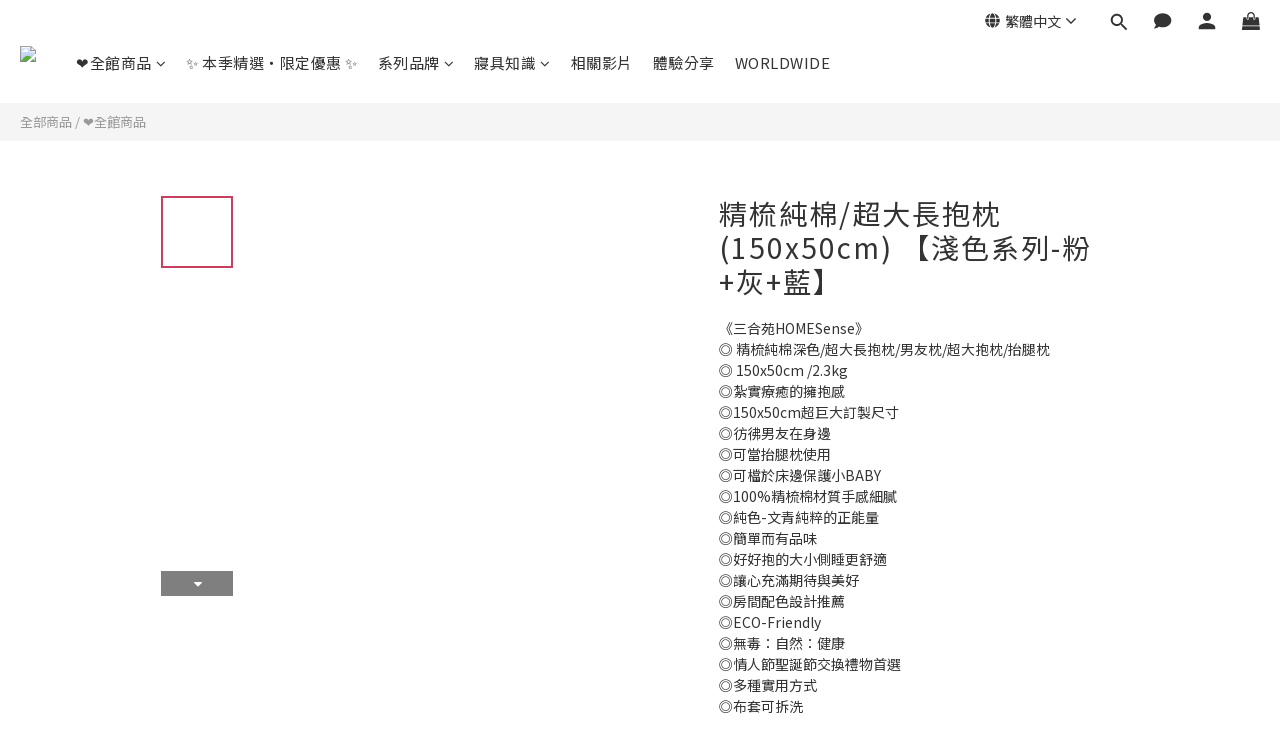

--- FILE ---
content_type: application/javascript
request_url: https://cdn.shoplineapp.com/packs/js/runtime~intl_tel_input-dc4ef4b6171e597fd9ce.js
body_size: 636
content:
!function(e){function t(t){for(var n,l,p=t[0],i=t[1],a=t[2],f=0,s=[];f<p.length;f++)l=p[f],Object.prototype.hasOwnProperty.call(o,l)&&o[l]&&s.push(o[l][0]),o[l]=0;for(n in i)Object.prototype.hasOwnProperty.call(i,n)&&(e[n]=i[n]);for(c&&c(t);s.length;)s.shift()();return u.push.apply(u,a||[]),r()}function r(){for(var e,t=0;t<u.length;t++){for(var r=u[t],n=!0,p=1;p<r.length;p++){var i=r[p];0!==o[i]&&(n=!1)}n&&(u.splice(t--,1),e=l(l.s=r[0]))}return e}var n={},o={"runtime~intl_tel_input":0},u=[];function l(t){if(n[t])return n[t].exports;var r=n[t]={i:t,l:!1,exports:{}};return e[t].call(r.exports,r,r.exports,l),r.l=!0,r.exports}l.m=e,l.c=n,l.d=function(e,t,r){l.o(e,t)||Object.defineProperty(e,t,{enumerable:!0,get:r})},l.r=function(e){"undefined"!==typeof Symbol&&Symbol.toStringTag&&Object.defineProperty(e,Symbol.toStringTag,{value:"Module"}),Object.defineProperty(e,"__esModule",{value:!0})},l.t=function(e,t){if(1&t&&(e=l(e)),8&t)return e;if(4&t&&"object"===typeof e&&e&&e.__esModule)return e;var r=Object.create(null);if(l.r(r),Object.defineProperty(r,"default",{enumerable:!0,value:e}),2&t&&"string"!=typeof e)for(var n in e)l.d(r,n,function(t){return e[t]}.bind(null,n));return r},l.n=function(e){var t=e&&e.__esModule?function(){return e.default}:function(){return e};return l.d(t,"a",t),t},l.o=function(e,t){return Object.prototype.hasOwnProperty.call(e,t)},l.p="https://cdn.shoplineapp.com/packs/";var p=window.webpackJsonp=window.webpackJsonp||[],i=p.push.bind(p);p.push=t,p=p.slice();for(var a=0;a<p.length;a++)t(p[a]);var c=i;r()}([]);
//# sourceMappingURL=runtime~intl_tel_input-dc4ef4b6171e597fd9ce.js.map